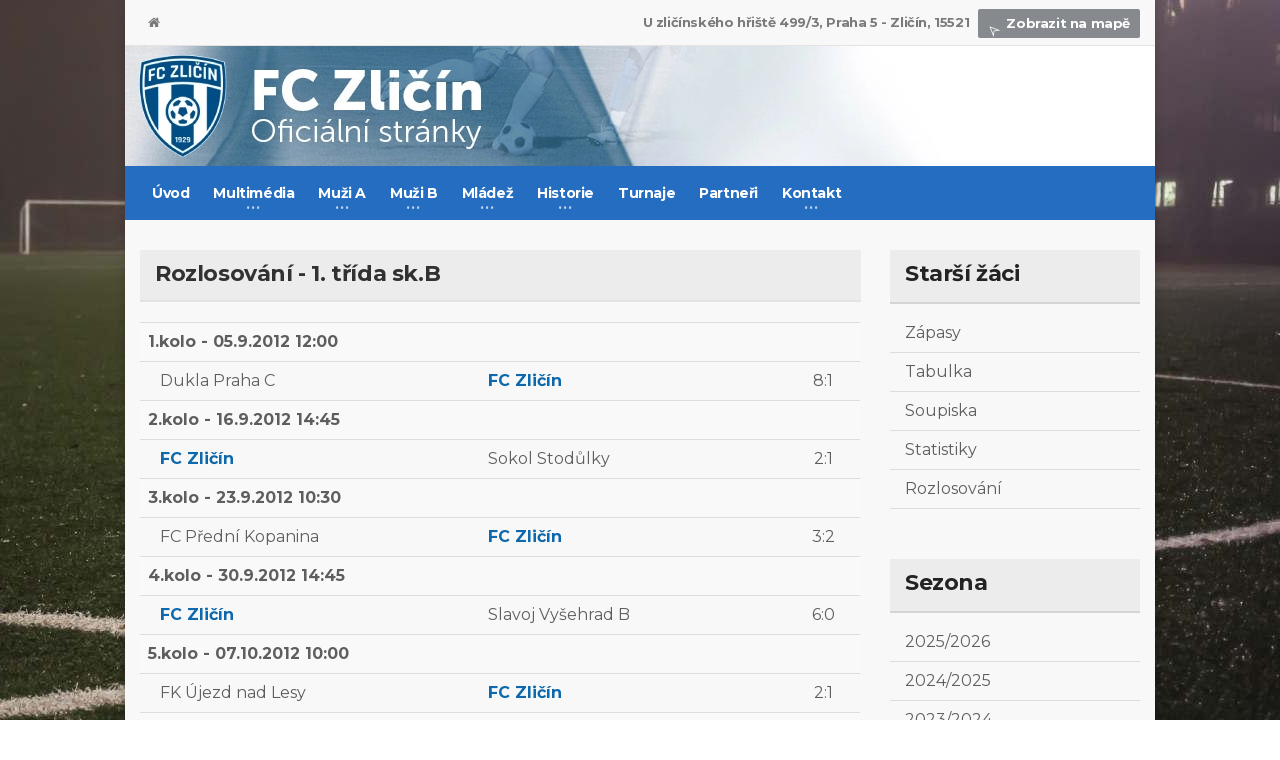

--- FILE ---
content_type: text/html; charset=UTF-8
request_url: https://www.fczlicin.cz/rozlosovani/starsi-zaci/?sezona=8
body_size: 4746
content:
<!DOCTYPE HTML>
<!-- BEGIN html -->
<html lang = "en">
	<!-- BEGIN head -->
	<head>
		<title>Rozlosování - Starší žáci | FC Zličín</title>

		<!-- Meta Tags -->
		<meta http-equiv="Content-Type" content="text/html; charset=UTF-8" />
		<meta http-equiv="X-UA-Compatible" content="IE=edge">
		<meta name="viewport" content="width=device-width, initial-scale=1, maximum-scale=1" />
        
        <meta name="author" content="Jan Franc, www.janfranc.cz, 2008-2016"/>
        <meta name="copyright" content="&copy; FC Zličín"/>
        <meta name="robots" content="index,follow"/>
        <meta name="description" content="Oficiální stránky fotbalového klubu FC Zličín. Novinky, výsledky zápasů, profily hráčů, videa, fotky, zajímavosti."/>

		<!-- Favicon -->
		<link rel="shortcut icon" href="/images/favicon.ico" type="image/x-icon" />

		<!-- Stylesheets -->
		<link type="text/css" rel="stylesheet" href="/css/reset.min.css" />
		<link type="text/css" rel="stylesheet" href="/css/portus.min.css" />
		<link type="text/css" rel="stylesheet" href="/css/font-awesome.min.css" />
		<link type="text/css" rel="stylesheet" href="/css/themify-icons.min.css" />
		<link type="text/css" rel="stylesheet" href="/css/weather-icons.min.css" />
		<link type="text/css" rel="stylesheet" href="/css/bootstrap.css" />
		<link type="text/css" rel="stylesheet" href="/css/owl.carousel.min.css" />
		<link type="text/css" rel="stylesheet" href="/css/main-stylesheet.css" />
		<link type="text/css" rel="stylesheet" href="/css/shortcodes.min.css" />
		<link type="text/css" rel="stylesheet" href="/css/responsive.min.css" />
		<link type="text/css" rel="stylesheet" href="/css/dat-menu.min.css" />
        <link type="text/css" rel="stylesheet" href="/css/lightcase.css">

		<link type="text/css" rel="stylesheet" href="https://fonts.googleapis.com/css?family=Open+Sans:300,400,600,700,800&amp;subset=latin,latin-ext" />
		<link type="text/css" rel="stylesheet" href='https://fonts.googleapis.com/css?family=Montserrat:400,700' />

		<!-- HTML5 shim and Respond.js for IE8 support of HTML5 elements and media queries -->
		<!-- WARNING: Respond.js doesn't work if you view the page via file:// -->

		<!--[if lt IE 9]>
			<script src="https://oss.maxcdn.com/html5shiv/3.7.2/html5shiv.min.js"></script>
			<script src="https://oss.maxcdn.com/respond/1.4.2/respond.min.js"></script>
		<![endif]-->

		<!--[if lte IE 8]>
		<link type="text/css" rel="stylesheet" href="css/ie-ancient.css" />
		<![endif]-->

        <meta property="og:title" content="Rozlosování - Starší žáci | FC Zličín">
        <meta property="og:description" content="Oficiální stránky fotbalového klubu FC Zličín. Novinky, výsledky zápasů, profily hráčů, videa, fotky.">
                <meta property="og:url" content="https://www.fczlicin.cz/rozlosovani/starsi-zaci/">
        <meta property="og:type" content="website">
	<!-- END head -->
	</head>

	<!-- BEGIN body -->
	<body class="ot-menu-will-follow">

    <script>
      (function(i,s,o,g,r,a,m){i['GoogleAnalyticsObject']=r;i[r]=i[r]||function(){
      (i[r].q=i[r].q||[]).push(arguments)},i[r].l=1*new Date();a=s.createElement(o),
      m=s.getElementsByTagName(o)[0];a.async=1;a.src=g;m.parentNode.insertBefore(a,m)
      })(window,document,'script','//www.google-analytics.com/analytics.js','ga');

      ga('create', 'UA-8239027-1', 'auto');
      ga('send', 'pageview');

    </script>
        <div id="fb-root"></div>
<script>(function(d, s, id) {
  var js, fjs = d.getElementsByTagName(s)[0];
  if (d.getElementById(id)) return;
  js = d.createElement(s); js.id = id;
  js.src = "//connect.facebook.net/cs_CZ/sdk.js#xfbml=1&version=v2.5&appId=148801265297351";
  fjs.parentNode.insertBefore(js, fjs);
}(document, 'script', 'facebook-jssdk'));</script>        
		<!-- BEGIN .boxed -->
		<div class="boxed active">
			
			<!-- BEGIN #header -->
			<div id="header">


				<!-- BEGIN #top-menu -->
				<nav id="top-menu">
					<!-- BEGIN .wrapper -->
					<div class="wrapper">

						<div class="top-panel-weather right">
							<strong>U zličínského hřiště 499/3, Praha 5 - Zličín, 15521</strong>
							<span class="w-stats"><a href="https://goo.gl/maps/4xxwWqbmxxB2" target="_blank"><i class="ti-location-arrow"></i>Zobrazit na mapě</a></span>
						</div>
                        
						<ul class="load-responsive" rel="Header Menu">
							<li><a href="/"><i class="fa fa-home"></i></a></li>
						</ul>
                       

					<!-- END .wrapper -->
					</div>

				<!-- END #top-menu -->
				</nav>
				
				<!-- BEGIN .wrapper -->
				<div class="wrapper-header">

					<div class="header-panels">
						
						<!-- BEGIN .header-logo -->
						<div class="header-logo">
							<a href="/"><img src="/images/5.webp" data-ot-retina="/images/5.webp" alt="FC Zličín" /></a>
						<!-- END .header-logo -->
						</div>
						

					</div>
					
				<!-- END .wrapper -->
				</div>


				<!-- BEGIN #main-menu -->
				<nav id="main-menu">

					<a href="#dat-menu" class="dat-menu-button"><i class="fa fa-bars"></i>Zobrazit menu</a>
					<div class="main-menu-placeholder">

						<!-- BEGIN .wrapper -->
						<div class="wrapper">
                            
                            <!-- SEARCH
							<div class="search-nav right">
								<form action="#">
									<input type="text" value="" placeholder="Search" />
									<button type="submit"><i class="fa fa-search"></i></button>
								</form>
							</div>
							-->

<ul class="load-responsive" rel="Main Menu"><li><a href="/">Úvod</a></li><li><a href="#"><span>Multimédia</span></a><ul class="sub-menu"><li><a href="/fotogalerie/">Fotogalerie</a></li><li><a href="/videogalerie/">Videogalerie</a></li><li><a href="/ke-stazeni/">Ke stažení</a></li></ul></li><li><a href="/zapasy/muzi-a/"><span>Muži A</span></a><ul class="sub-menu"><li><a href="/zapasy/muzi-a/">Zápasy</a></li><li><a href="/tabulka/muzi-a/">Tabulka</a></li><li><a href="/soupiska/muzi-a/">Soupiska</a></li><li><a href="/realizacni-tym/muzi-a/">Realizační tým</a></li><li><a href="/statistiky/muzi-a/">Statistiky</a></li><li><a href="/rozlosovani/muzi-a/">Rozlosování</a></li></ul></li><li><a href="/zapasy/muzi-b/"><span>Muži B</span></a><ul class="sub-menu"><li><a href="/zapasy/muzi-b/">Zápasy</a></li><li><a href="/tabulka/muzi-b/">Tabulka</a></li><li><a href="/soupiska/muzi-b/">Soupiska</a></li><li><a href="/realizacni-tym/muzi-b/">Realizační tým</a></li><li><a href="/statistiky/muzi-b/">Statistiky</a></li><li><a href="/rozlosovani/muzi-b/">Rozlosování</a></li></ul></li><li><a href="/zapasy/starsi-dorost/"><span>Mládež</span></a><ul class="sub-menu"><li><a href="#"><span>Starší dorost</span></a><ul class="sub-menu"><li><a href="/zapasy/starsi-dorost/">Zápasy</a></li><li><a href="/tabulka/starsi-dorost/">Tabulka</a></li><li><a href="/soupiska/starsi-dorost/">Soupiska</a></li><li><a href="/realizacni-tym/starsi-dorost/">Realizační tým</a></li><li><a href="/statistiky/starsi-dorost/">Statistiky</a></li><li><a href="/rozlosovani/starsi-dorost/">Rozlosování</a></li></ul></li><li><a href="#"><span>Starší dorost B</span></a><ul class="sub-menu"><li><a href="/zapasy/starsi-dorost-b/">Zápasy</a></li><li><a href="/tabulka/starsi-dorost-b/">Tabulka</a></li><li><a href="/soupiska/starsi-dorost-b/">Soupiska</a></li><li><a href="/realizacni-tym/starsi-dorost-b/">Realizační tým</a></li><li><a href="/statistiky/starsi-dorost-b/">Statistiky</a></li><li><a href="/rozlosovani/starsi-dorost-b/">Rozlosování</a></li></ul></li><li><a href="#"><span>Mladší dorost</span></a><ul class="sub-menu"><li><a href="/zapasy/mladsi-dorost/">Zápasy</a></li><li><a href="/tabulka/mladsi-dorost/">Tabulka</a></li><li><a href="/soupiska/mladsi-dorost/">Soupiska</a></li><li><a href="/realizacni-tym/mladsi-dorost/">Realizační tým</a></li><li><a href="/statistiky/mladsi-dorost/">Statistiky</a></li><li><a href="/rozlosovani/mladsi-dorost/">Rozlosování</a></li></ul></li><li><a href="#"><span>Mladší dorost B</span></a><ul class="sub-menu"><li><a href="/zapasy/mladsi-dorost-b/">Zápasy</a></li><li><a href="/tabulka/mladsi-dorost-b/">Tabulka</a></li><li><a href="/soupiska/mladsi-dorost-b/">Soupiska</a></li><li><a href="/realizacni-tym/mladsi-dorost-b/">Realizační tým</a></li><li><a href="/statistiky/mladsi-dorost-b/">Statistiky</a></li><li><a href="/rozlosovani/mladsi-dorost-b/">Rozlosování</a></li></ul></li><li><a href="#"><span>Starší žáci</span></a><ul class="sub-menu"><li><a href="/zapasy/starsi-zaci/">Zápasy</a></li><li><a href="/tabulka/starsi-zaci/">Tabulka</a></li><li><a href="/soupiska/starsi-zaci/">Soupiska</a></li><li><a href="/statistiky/starsi-zaci/">Statistiky</a></li><li><a href="/rozlosovani/starsi-zaci/">Rozlosování</a></li></ul></li><li><a href="#"><span>Starší žáci B</span></a><ul class="sub-menu"><li><a href="/zapasy/starsi-zaci-b/">Zápasy</a></li><li><a href="/tabulka/starsi-zaci-b/">Tabulka</a></li><li><a href="/soupiska/starsi-zaci-b/">Soupiska</a></li><li><a href="/statistiky/starsi-zaci-b/">Statistiky</a></li><li><a href="/rozlosovani/starsi-zaci-b/">Rozlosování</a></li></ul></li><li><a href="#"><span>Mladší žáci A</span></a><ul class="sub-menu"><li><a href="/zapasy/mladsi-zaci/">Zápasy</a></li><li><a href="/tabulka/mladsi-zaci/">Tabulka</a></li><li><a href="/soupiska/mladsi-zaci/">Soupiska</a></li><li><a href="/statistiky/mladsi-zaci/">Statistiky</a></li><li><a href="/rozlosovani/mladsi-zaci/">Rozlosování</a></li></ul></li><li><a href="#"><span>Mladší žáci B</span></a><ul class="sub-menu"><li><a href="/zapasy/mladsi-zaci-b/">Zápasy</a></li><li><a href="/tabulka/mladsi-zaci-b/">Tabulka</a></li><li><a href="/soupiska/mladsi-zaci-b/">Soupiska</a></li><li><a href="/statistiky/mladsi-zaci-b/">Statistiky</a></li><li><a href="/rozlosovani/mladsi-zaci-b/">Rozlosování</a></li></ul></li><li><a href="#"><span>Mladší žáci C</span></a><ul class="sub-menu"><li><a href="/zapasy/mladsi-zaci-c/">Zápasy</a></li><li><a href="/tabulka/mladsi-zaci-c/">Tabulka</a></li><li><a href="/soupiska/mladsi-zaci-c/">Soupiska</a></li><li><a href="/realizacni-tym/mladsi-zaci-c/">Realizační tým</a></li><li><a href="/statistiky/mladsi-zaci-c/">Statistiky</a></li><li><a href="/rozlosovani/mladsi-zaci-c/">Rozlosování</a></li></ul></li><li><a href="#"><span>Mladší žáci D</span></a><ul class="sub-menu"><li><a href="/zapasy/mladsi-zaci-d/">Zápasy</a></li><li><a href="/tabulka/mladsi-zaci-d/">Tabulka</a></li><li><a href="/soupiska/mladsi-zaci-d/">Soupiska</a></li><li><a href="/realizacni-tym/mladsi-zaci-d/">Realizační tým</a></li><li><a href="/statistiky/mladsi-zaci-d/">Statistiky</a></li><li><a href="/rozlosovani/mladsi-zaci-d/">Rozlosování</a></li></ul></li><li><a href="#"><span>Mladší žáci E</span></a><ul class="sub-menu"><li><a href="/zapasy/mladsi-zaci-e/">Zápasy</a></li><li><a href="/tabulka/mladsi-zaci-e/">Tabulka</a></li><li><a href="/realizacni-tym/mladsi-zaci-e/">Realizační tým</a></li><li><a href="/soupiska/mladsi-zaci-e/">Soupiska</a></li><li><a href="/statistiky/mladsi-zaci-e/">Statistiky</a></li><li><a href="/rozlosovani/mladsi-zaci-e/">Rozlosování</a></li></ul></li><li><a href="#"><span>Starší přípravka A</span></a><ul class="sub-menu"><li><a href="/zapasy/starsi-pripravka-a/">Zápasy</a></li><li><a href="/tabulka/starsi-pripravka-a/">Tabulka</a></li><li><a href="/soupiska/starsi-pripravka-a/">Soupiska</a></li><li><a href="/statistiky/starsi-pripravka-a/">Statistiky</a></li><li><a href="/rozlosovani/starsi-pripravka-a/">Rozlosování</a></li></ul></li><li><a href="#"><span>Mladší přípravka A</span></a><ul class="sub-menu"><li><a href="/zapasy/mladsi-pripravka-a/">Zápasy</a></li><li><a href="/tabulka/mladsi-pripravka-a/">Tabulka</a></li><li><a href="/soupiska/mladsi-pripravka-a/">Soupiska</a></li><li><a href="/statistiky/mladsi-pripravka-a/">Statistiky</a></li><li><a href="/rozlosovani/mladsi-pripravka-a/">Rozlosování</a></li></ul></li><li><a href="#"><span>Starší přípravka B</span></a><ul class="sub-menu"><li><a href="/zapasy/starsi-pripravka-b/">Zápasy</a></li><li><a href="/tabulka/starsi-pripravka-b/">Tabulka</a></li><li><a href="/soupiska/starsi-pripravka-b/">Soupiska</a></li><li><a href="/statistiky/starsi-pripravka-b/">Statistiky</a></li><li><a href="/rozlosovani/starsi-pripravka-b/">Rozlosování</a></li></ul></li></ul></li><li><a href="#"><span>Historie</span></a><ul class="sub-menu"><li><a href="/historie/1929-1938/">1929 - 1938</a></li><li><a href="/historie/1939-1948/">1939 - 1948</a></li><li><a href="/historie/1949-1958/">1949 - 1958</a></li><li><a href="/historie/1959-1968/">1959 - 1968</a></li><li><a href="/historie/1969-1978/">1969 - 1978</a></li><li><a href="/historie/1979-1988/">1979 - 1988</a></li><li><a href="/historie/1989-1998/">1989 - 1998</a></li></ul></li><li><a href="/turnaje/">Turnaje</a></li><li><a href="/partneri/">Partneři</a></li><li><a href="/kontakt/"><span>Kontakt</span></a><ul class="sub-menu"><li><a href="/kontakt-treneri/">Kontakt - Trenéři</a></li></ul></li></ul>    

							
						<!-- END .wrapper -->
						</div>
					
					</div>

				<!-- END #main-menu -->
				</nav>
				
				
			<!-- END #header -->
			</div>
			
			<!-- BEGIN #content -->
			<div id="content">
				
				<!-- BEGIN .wrapper -->
				<div class="wrapper">
                
                    
                                    <!-- BEGIN .portus-main-content-panel -->
					<div class="paragraph-row portus-main-content-panel">
						<div class="column12">
							<div class="portus-main-content-s-block">
								<div class="portus-main-content portus-main-content-s-4">
									<div class="theiaStickySidebar">
											<div class="portus-content-title">
												<h2>Rozlosování - 1. třída sk.B</h2>
											</div>
                                    
											<table class="table table-striped">
                                                
                                                <tr>
                                                  <th colspan="3">1.kolo - 05.9.2012 12:00 </th>
                                                </tr>													<tr>
														<td>&nbsp;&nbsp;&nbsp;Dukla Praha C</td>
														<td><span class="fczlicin">FC Zličín</span></td>
														<td class="center">
                                                            8:1                                                                                                                    </td>
													</tr>
                                                
                                                <tr>
                                                  <th colspan="3">2.kolo - 16.9.2012 14:45 </th>
                                                </tr>													<tr>
														<td>&nbsp;&nbsp;&nbsp;<span class="fczlicin">FC Zličín</span></td>
														<td>Sokol Stodůlky</td>
														<td class="center">
                                                            2:1                                                                                                                    </td>
													</tr>
                                                
                                                <tr>
                                                  <th colspan="3">3.kolo - 23.9.2012 10:30 </th>
                                                </tr>													<tr>
														<td>&nbsp;&nbsp;&nbsp;FC Přední Kopanina</td>
														<td><span class="fczlicin">FC Zličín</span></td>
														<td class="center">
                                                            3:2                                                                                                                    </td>
													</tr>
                                                
                                                <tr>
                                                  <th colspan="3">4.kolo - 30.9.2012 14:45 </th>
                                                </tr>													<tr>
														<td>&nbsp;&nbsp;&nbsp;<span class="fczlicin">FC Zličín</span></td>
														<td>Slavoj Vyšehrad B</td>
														<td class="center">
                                                            6:0                                                                                                                    </td>
													</tr>
                                                
                                                <tr>
                                                  <th colspan="3">5.kolo - 07.10.2012 10:00 </th>
                                                </tr>													<tr>
														<td>&nbsp;&nbsp;&nbsp;FK Újezd nad Lesy</td>
														<td><span class="fczlicin">FC Zličín</span></td>
														<td class="center">
                                                            2:1                                                                                                                    </td>
													</tr>
                                                
                                                <tr>
                                                  <th colspan="3">6.kolo - 14.10.2012 14:15 </th>
                                                </tr>													<tr>
														<td>&nbsp;&nbsp;&nbsp;<span class="fczlicin">FC Zličín</span></td>
														<td>FK Motorlet Praha</td>
														<td class="center">
                                                            1:4                                                                                                                    </td>
													</tr>
                                                
                                                <tr>
                                                  <th colspan="3">7.kolo - 20.10.2012 09:30 </th>
                                                </tr>													<tr>
														<td>&nbsp;&nbsp;&nbsp;</td>
														<td><span class="fczlicin">FC Zličín</span></td>
														<td class="center">
                                                            1:1                                                                                                                    </td>
													</tr>
                                                
                                                <tr>
                                                  <th colspan="3">8.kolo - 27.10.2012 08:15 </th>
                                                </tr>													<tr>
														<td>&nbsp;&nbsp;&nbsp;SK Střešovice 1911 B</td>
														<td><span class="fczlicin">FC Zličín</span></td>
														<td class="center">
                                                            0:0                                                                                                                    </td>
													</tr>
                                                
                                                <tr>
                                                  <th colspan="3">9.kolo - 04.11.2012 12:15 </th>
                                                </tr>													<tr>
														<td>&nbsp;&nbsp;&nbsp;<span class="fczlicin">FC Zličín</span></td>
														<td>SK Ďáblice</td>
														<td class="center">
                                                            11:0                                                                                                                    </td>
													</tr>
                                                
                                                <tr>
                                                  <th colspan="3">10.kolo - 10.11.2012 08:45 </th>
                                                </tr>													<tr>
														<td>&nbsp;&nbsp;&nbsp;Sokol Řepy</td>
														<td><span class="fczlicin">FC Zličín</span></td>
														<td class="center">
                                                            1:3                                                                                                                    </td>
													</tr>
                                                
                                                <tr>
                                                  <th colspan="3">11.kolo - 18.11.2012 11:45 </th>
                                                </tr>													<tr>
														<td>&nbsp;&nbsp;&nbsp;<span class="fczlicin">FC Zličín</span></td>
														<td>SK Viktoria Žižkov</td>
														<td class="center">
                                                            3:1                                                                                                                    </td>
													</tr>
                                                
                                                <tr>
                                                  <th colspan="3">12.kolo - 24.3.2013 13:15 </th>
                                                </tr>													<tr>
														<td>&nbsp;&nbsp;&nbsp;<span class="fczlicin">FC Zličín</span></td>
														<td>Dukla Praha C</td>
														<td class="center">
                                                            0:3                                                                                                                    </td>
													</tr>
                                                
                                                <tr>
                                                  <th colspan="3">13.kolo - 07.4.2013 14:45 </th>
                                                </tr>													<tr>
														<td>&nbsp;&nbsp;&nbsp;<span class="fczlicin">FC Zličín</span></td>
														<td>FC Přední Kopanina</td>
														<td class="center">
                                                            4:0                                                                                                                    </td>
													</tr>
                                                
                                                <tr>
                                                  <th colspan="3">14.kolo - 14.4.2013 14:00 </th>
                                                </tr>													<tr>
														<td>&nbsp;&nbsp;&nbsp;FK Slavoj Vyšehrad B</td>
														<td><span class="fczlicin">FC Zličín</span></td>
														<td class="center">
                                                            0:1                                                                                                                    </td>
													</tr>
                                                
                                                <tr>
                                                  <th colspan="3">15.kolo - 21.4.2013 15:15 </th>
                                                </tr>													<tr>
														<td>&nbsp;&nbsp;&nbsp;<span class="fczlicin">FC Zličín</span></td>
														<td>FK Újezd nad Lesy</td>
														<td class="center">
                                                            0:0                                                                                                                    </td>
													</tr>
                                                
                                                <tr>
                                                  <th colspan="3">16.kolo - 24.4.2013 17:00 </th>
                                                </tr>													<tr>
														<td>&nbsp;&nbsp;&nbsp;FK Motorlet Praha</td>
														<td><span class="fczlicin">FC Zličín</span></td>
														<td class="center">
                                                            5:0                                                                                                                    </td>
													</tr>
                                                
                                                <tr>
                                                  <th colspan="3">17.kolo - 05.5.2013 15:15 </th>
                                                </tr>													<tr>
														<td>&nbsp;&nbsp;&nbsp;<span class="fczlicin">FC Zličín</span></td>
														<td>FC Háje B</td>
														<td class="center">
                                                            5:1                                                                                                                    </td>
													</tr>
                                                
                                                <tr>
                                                  <th colspan="3">18.kolo - 12.5.2013 15:15 </th>
                                                </tr>													<tr>
														<td>&nbsp;&nbsp;&nbsp;<span class="fczlicin">FC Zličín</span></td>
														<td>SK Střešovice 1911 B</td>
														<td class="center">
                                                            0:3                                                                                                                    </td>
													</tr>
                                                
                                                <tr>
                                                  <th colspan="3">19.kolo - 18.5.2013 10:30 </th>
                                                </tr>													<tr>
														<td>&nbsp;&nbsp;&nbsp;SK Ďáblice</td>
														<td><span class="fczlicin">FC Zličín</span></td>
														<td class="center">
                                                            0:6                                                                                                                    </td>
													</tr>
                                                
                                                <tr>
                                                  <th colspan="3">20.kolo - 22.5.2013 17:30 </th>
                                                </tr>													<tr>
														<td>&nbsp;&nbsp;&nbsp;Sokol Řepy</td>
														<td><span class="fczlicin">FC Zličín</span></td>
														<td class="center">
                                                            0:9                                                                                                                    </td>
													</tr>
                                                
                                                <tr>
                                                  <th colspan="3">21.kolo - 31.5.2013 17:00 </th>
                                                </tr>													<tr>
														<td>&nbsp;&nbsp;&nbsp;SK Viktoria Žižkov</td>
														<td><span class="fczlicin">FC Zličín</span></td>
														<td class="center">
                                                            2:1                                                                                                                    </td>
													</tr>
                                                
                                                <tr>
                                                  <th colspan="3">22.kolo - 08.6.2013 11:45 </th>
                                                </tr>													<tr>
														<td>&nbsp;&nbsp;&nbsp;Sokol Stodůlky</td>
														<td><span class="fczlicin">FC Zličín</span></td>
														<td class="center">
                                                            1:2                                                                                                                    </td>
													</tr>
                                                												</tbody>
											</table>
										<!-- BEGIN .portus-content-block -->								
                                    </div>							
                                </div>

                                    								<aside class="sidebar portus-sidebar-large">
									<div class="widget sub-navigation">
                                            
											<h3>Starší žáci</h3>
                                            <ul class="sub-menu"><li><a href="/zapasy/starsi-zaci/">Zápasy</a></li><li><a href="/tabulka/starsi-zaci/">Tabulka</a></li><li><a href="/soupiska/starsi-zaci/">Soupiska</a></li><li><a href="/statistiky/starsi-zaci/">Statistiky</a></li><li><a href="/rozlosovani/starsi-zaci/">Rozlosování</a></li></ul>

										<!-- END .widget -->
									</div>
									                                    <div class="widget sub-navigation">
                                            
											<h3>Sezona</h3>
                                            <ul>
                                            <li><a href="?sezona=22">2025/2026</a></li><li><a href="?sezona=21">2024/2025</a></li><li><a href="?sezona=20">2023/2024</a></li><li><a href="?sezona=19">2022/2023</a></li><li><a href="?sezona=18">2021/2022</a></li><li><a href="?sezona=17">2020/2021</a></li><li><a href="?sezona=16">2019/2020</a></li><li><a href="?sezona=15">2018/2019</a></li><li><a href="?sezona=13">2017/2018</a></li><li><a href="?sezona=12">2016/2017</a></li><li><a href="?sezona=11">2015/2016</a></li><li><a href="?sezona=10">2014/2015</a></li><li><a href="?sezona=9">2013/2014</a></li><li><a href="?sezona=8" class="active">2012/2013</a></li><li><a href="?sezona=7">2011/2012</a></li><li><a href="?sezona=6">2010/2011</a></li><li><a href="?sezona=5">2009/2010</a></li><li><a href="?sezona=4">2008/2009</a></li><li><a href="?sezona=3">2007/2008</a></li>                                            </ul>

										<!-- END .widget -->
									</div>
                                    																	</aside>
							</div>
						</div>
					<!-- ENd .portus-main-content-panel -->
					</div>                    

				<!-- END .wrapper -->
				</div>
				
			<!-- BEGIN #content -->
			</div>
			
			<!-- BEGIN #footer -->
			<div id="footer">

				<div id="footer-widgets">
					<div class="wrapper">

						<div class="paragraph-row">

							<div class="column3">
								<div class="widget">
									<div>
										<p class="center"><img src="/images/logo-fczlicin-2025.png" data-ot-retina="/images/logo-fczlicin-2025.png" width="150" alt=""></p>
										<p><span class="fczlicin">FC Zličín</span></p>
										<p>Oficiální stránky fotbalového klubu.</p>
										<div class="short-icon-text">
											<i class="fa fa-phone"></i>
											<span>+420 602 292 500</span>
										</div>
										<div class="short-icon-text">
											<i class="fa fa-location-arrow"></i>
											<span>Praha, Česká Republika</span>
										</div>
										<div class="short-icon-text">
											<i class="fa fa-envelope"></i>
											<span>fczlicin@fczlicin.cz</span>
										</div>
									</div>
								</div>
							</div>

							<div class="column3">
								<div class="widget">
									<h3>&nbsp;</h3>
								</div>
							</div>

							<div class="column3">
								<div class="widget">
									<h3>&nbsp;</h3>
								</div>
							</div>

							<div class="column3">
								<div class="widget">
									<h3>Náhodné fotky</h3>
                                    									<div class="w-flickr-feed">
                                        										<a data-rel="lightcase:gal-1" href="/media/galerie/331/008.JPG" class="item"><img src="/media/galerie/331/nahled/008.JPG" alt="" /></a>
                                        										<a data-rel="lightcase:gal-1" href="/media/galerie/331/025.JPG" class="item"><img src="/media/galerie/331/nahled/025.JPG" alt="" /></a>
                                        										<a data-rel="lightcase:gal-1" href="/media/galerie/331/001.JPG" class="item"><img src="/media/galerie/331/nahled/001.JPG" alt="" /></a>
                                        										<a data-rel="lightcase:gal-1" href="/media/galerie/331/034.JPG" class="item"><img src="/media/galerie/331/nahled/034.JPG" alt="" /></a>
                                        										<a data-rel="lightcase:gal-1" href="/media/galerie/331/020.JPG" class="item"><img src="/media/galerie/331/nahled/020.JPG" alt="" /></a>
                                        										<a data-rel="lightcase:gal-1" href="/media/galerie/331/019.JPG" class="item"><img src="/media/galerie/331/nahled/019.JPG" alt="" /></a>
                                        										<a data-rel="lightcase:gal-1" href="/media/galerie/331/024.JPG" class="item"><img src="/media/galerie/331/nahled/024.JPG" alt="" /></a>
                                        										<a data-rel="lightcase:gal-1" href="/media/galerie/331/037.JPG" class="item"><img src="/media/galerie/331/nahled/037.JPG" alt="" /></a>
                                        										<a data-rel="lightcase:gal-1" href="/media/galerie/331/033.JPG" class="item"><img src="/media/galerie/331/nahled/033.JPG" alt="" /></a>
                                        									</div>
									<a href="/fotogalerie/" class="widget-view-more">Zobrazit fotogalerie</a>
								</div>
							</div>

						</div>

					</div>
				</div>

				<div id="footer-info">
					<div class="wrapper">
						<ul class="right">
							<li><a href="/">Úvod</a></li>
							<li><a href="/kontakt/">Kontakt</a></li>
						</ul>
						<p>&copy; <strong><a href="https://www.janfranc.cz/" target="_blank">Jan Franc 2016</a>. Výsledkový servis zajišťuje <a href="https://www.roteiro.cz" title="fotbalové statistiky" target="_blank">Roteiro.cz</a></p>
					</div>
				</div>
				
			<!-- END #footer -->
			</div>
			
		<!-- END .boxed -->
		</div>

		<!-- Scripts -->
		<script type="text/javascript" src="/jscript/jquery-latest.min.js"></script>
		<script type="text/javascript" src="/jscript/bootstrap.min.js"></script>
		<script type="text/javascript" src="/jscript/owl.carousel.min.js"></script>
		<script type="text/javascript" src="/jscript/theia-sticky-sidebar.min.js"></script>
		<script type="text/javascript" src="/jscript/parallax.min.js"></script>
		<script type="text/javascript" src="/jscript/modernizr.custom.50878.min.js"></script>
		<script type="text/javascript" src="/jscript/iscroll.min.js"></script>
		<script type="text/javascript" src="/jscript/dat-menu.min.js"></script>
		<script type="text/javascript" src="/jscript/theme-scripts.min.js"></script>
        <script type="text/javascript" src="/jscript/lightcase.js"></script>
        <script type="text/javascript" src="/jscript/custom.js"></script>
		<script>
            		</script>

	<!-- END body -->
	</body>
<!-- END html -->
</html>


--- FILE ---
content_type: application/javascript
request_url: https://www.fczlicin.cz/jscript/custom.js
body_size: 265
content:
			jQuery('.portus-video-slider-min').owlCarousel({
				loop: true,
				margin: 22,
				responsiveClass: true,
				responsive:{
					0:{
						items: 1,
						nav: true
					},
					600:{
						items: 2,
						nav: false
					},
					1000:{
						items: 4,
						nav: true,
						loop: false
					}
				}
			});

			jQuery('.article-slider-full-small').owlCarousel({
				loop: true,
				margin: 20,
				responsiveClass: true,
				items: 1,
				nav: true,
				loop: false
			});


            jQuery(document).ready(function($) {
                 $('a[data-rel^=lightcase]').lightcase();
            });

            $(document).ready(function() {
            // Tooltip only Text
            $('.masterTooltip').hover(function(){
                    // Hover over code
                    var title = $(this).attr('title');
                    $(this).data('tipText', title).removeAttr('title');
                    $('<p class="tool-tip"></p>')
                    .text(title)
                    .appendTo('body')
                    .fadeIn('slow');
            }, function() {
                    // Hover out code
                    $(this).attr('title', $(this).data('tipText'));
                    $('.tool-tip').remove();
            }).mousemove(function(e) {
                    var mousex = e.pageX + 10; //Get X coordinates
                    var mousey = e.pageY + 5; //Get Y coordinates
                    $('.tool-tip')
                    .css({ top: mousey, left: mousex })
            });
            });
            
$('#vyberSezonu').change(function() {
  // set the window's location property to the value of the option the user has selected
  window.location = $(this).val();
});